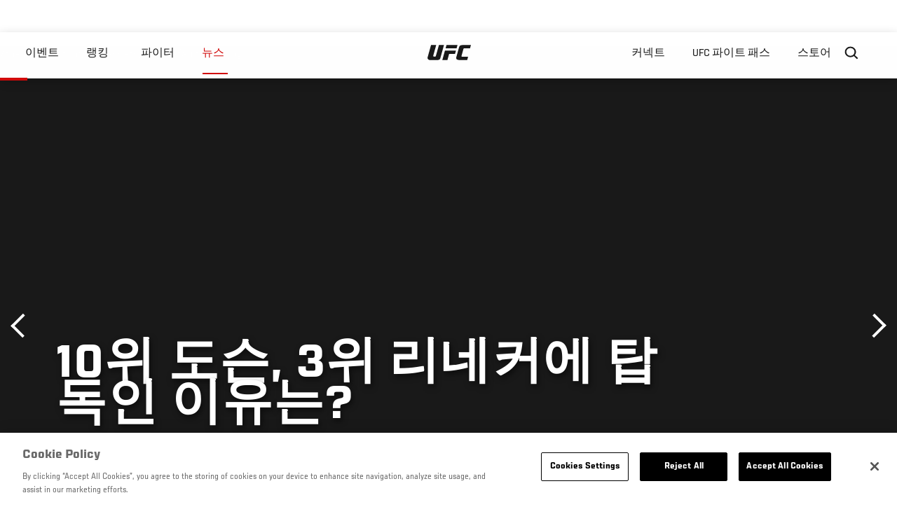

--- FILE ---
content_type: text/html; charset=UTF-8
request_url: https://kr.ufc.com/news/10wi-doseun-3wi-linekeoe-tabdogin-iyuneun
body_size: 11683
content:






<!DOCTYPE html>
<html lang="ko" dir="ltr" prefix="og: https://ogp.me/ns#">
  <head>
    <meta charset="utf-8" />
<link rel="canonical" href="https://kr.ufc.com/news/10wi-doseun-3wi-linekeoe-tabdogin-iyuneun" />
<meta name="referrer" content="origin" />
<meta property="og:site_name" content="UFC" />
<meta property="og:url" content="https://kr.ufc.com/news/10wi-doseun-3wi-linekeoe-tabdogin-iyuneun" />
<meta property="og:title" content="10위 도슨, 3위 리네커에 탑독인 이유는?" />
<meta property="og:image" content="https://ufc.com/images/styles/card/s3/image/BRAZIL/lineker_dodson.png?itok=cGJIuuFr" />
<meta property="og:image:url" content="https://ufc.com/images/styles/card/s3/image/BRAZIL/lineker_dodson.png?itok=cGJIuuFr" />
<meta property="og:image:width" content="780" />
<meta property="og:image:height" content="440" />
<meta property="article:published_time" content="2018-09-14T08:36:04-0400" />
<meta property="article:modified_time" content="2018-09-19T11:46:53-0400" />
<meta name="twitter:card" content="summary_large_image" />
<meta name="twitter:site" content="@ufc" />
<meta name="twitter:title" content="10위 도슨, 3위 리네커에 탑독인 이유는?" />
<meta name="twitter:site:id" content="6446742" />
<meta name="twitter:creator" content="@ufc" />
<meta name="twitter:creator:id" content="6446742" />
<meta name="twitter:image" content="https://ufc.com/images/styles/card/s3/image/BRAZIL/lineker_dodson.png?itok=cGJIuuFr" />
<meta name="Generator" content="Drupal 10 (https://www.drupal.org)" />
<meta name="MobileOptimized" content="width" />
<meta name="HandheldFriendly" content="true" />
<meta name="viewport" content="width=device-width, initial-scale=1.0" />
<style>.c-hero--full__headline,.c-hero--full__headline-prefix{color:inherit}.c-hero__actions{display:-webkit-box;display:-ms-flexbox;display:flex;-webkit-box-pack:center;-ms-flex-pack:center;justify-content:center;-ms-flex-wrap:wrap;flex-wrap:wrap;margin:0 -.72222rem 0}@media (min-width:48em){.c-hero__actions{margin-bottom:1.66667rem}}.c-hero__actions a,.c-hero__actions button{width:8.66667rem;margin-right:.72222rem;margin-left:.72222rem;margin-bottom:.72222rem;padding:10px 22px;text-align:center;font-size:1.125rem;border-color:transparent}.c-hero__actions a span,.c-hero__actions button span{display:-webkit-box;display:-ms-flexbox;display:flex;height:100%;-webkit-box-align:center;-ms-flex-align:center;align-items:center;-webkit-box-pack:center;-ms-flex-pack:center;justify-content:center}@media (min-width:48em){.c-hero__actions a,.c-hero__actions button{padding:16px 32px;width:11.55556rem}}body.path-rankings h1{margin:0 0 20px 0;padding-top:110px;text-align:center}@media (min-width:48em){body.path-rankings h1{margin:0 0 30px 0;padding-top:150px}}.l-masthead{margin:0 auto 1.92111rem auto;padding-right:1.44444rem;padding-left:1.44444rem;padding-top:8.66667rem;width:100%;max-width:1220px;text-align:center}.l-masthead--tight{margin-bottom:1.44444rem}@media (min-width:56.25em){.l-masthead{margin:11.55556rem auto 5.77778rem auto;padding-top:0}}.l-masthead__headline{margin-bottom:.72222rem;text-transform:uppercase;color:var(--color-title,#191919);font-family:UfcSansCondensedMedium,"Arial Narrow",Arial,sans-serif;letter-spacing:.04444rem;font-size:2.66667rem;line-height:2.5rem}@media (min-width:56.25em){.l-masthead__headline{letter-spacing:.0592rem;font-size:3.552rem;line-height:3.33rem}}@media (min-width:56.25em){.l-masthead__headline{letter-spacing:.08889rem;font-size:5.33333rem;line-height:5rem}}.l-masthead__headline-prefix{margin-bottom:.72222rem;text-transform:uppercase;font-family:UfcSansCondensedMedium,"Arial Narrow",Arial,sans-serif;letter-spacing:.01111rem;font-size:1.11111rem;line-height:1.22222rem;color:#d20a0a}
/*# sourceMappingURL=critical.css.map */
</style>

<script type='text/javascript'>
  var googletag = googletag || {};
  googletag.cmd = googletag.cmd || [];
  // Add a place to store the slot name variable.
  googletag.slots = googletag.slots || {};
  (function() {
    var useSSL = 'https:' == document.location.protocol;
    var src = (useSSL ? 'https:' : 'http:') + '//securepubads.g.doubleclick.net/tag/js/gpt.js';
    var gads = document.createElement('script');
    gads.async = true;
    gads.type = 'text/javascript';
    gads.src = src;
    var node = document.getElementsByTagName('script')[0];
    node.parentNode.insertBefore(gads, node);
  })();
</script>

<script type="text/javascript">
  googletag.cmd.push(function() {

        // Start by defining breakpoints for this ad.
      var mapping = googletag.sizeMapping()
              .addSize([1024, 768], [320, 320])
              .addSize([0, 0], [300, 300])
            .build();
  
      googletag.slots["article"] = googletag.defineSlot("/5458/zuffa.ufc/article", [320, 320], "js-dfp-tag-article")
  

    .addService(googletag.pubads())

  
  
  
      .setTargeting('site', ['https://kr.ufc.com/'])
        // Apply size mapping when there are breakpoints.
    .defineSizeMapping(mapping)
    ;

  });

</script>

<script type="text/javascript">
googletag.cmd.push(function() {

      googletag.pubads().enableAsyncRendering();
        googletag.pubads().enableSingleRequest();
        googletag.pubads().collapseEmptyDivs(true);
      
  googletag.enableServices();
});

</script>
<link rel="icon" href="/sites/default/files/ufc_logo.png" type="image/png" />
<link rel="alternate" hreflang="ko" href="https://kr.ufc.com/news/10wi-doseun-3wi-linekeoe-tabdogin-iyuneun" />
<script src="/sites/default/files/google_tag/primary/google_tag.script.js?t97kkf" defer></script>
<script>window.a2a_config=window.a2a_config||{};a2a_config.callbacks=[];a2a_config.overlays=[];a2a_config.templates={};a2a_config.icon_color = "transparent,black";</script>

    <title>10위 도슨, 3위 리네커에 탑독인 이유는? | UFC</title>
    <link rel="stylesheet" media="all" href="/sites/default/files/css/css_VQq_zSdpCauAmyCyHfND1_83XzdN7Uz4cQhQDsPuNYE.css?delta=0&amp;language=ko&amp;theme=ufc&amp;include=[base64]" />
<link rel="stylesheet" media="all" href="/sites/default/files/css/css_1lPL3t7iXQPWsDx9P2n0-RIylIxGVTOuRX3ivqiHcuY.css?delta=1&amp;language=ko&amp;theme=ufc&amp;include=[base64]" />
<link rel="stylesheet" media="all" href="//unpkg.com/aos@next/dist/aos.css" />
<link rel="stylesheet" media="all" href="/sites/default/files/css/css_0fR37zKBMF4GZEJU6LrIy6hl4ViEGBB3askozGm3128.css?delta=3&amp;language=ko&amp;theme=ufc&amp;include=[base64]" />

    
  </head>
  <body class="fontyourface path-node page-node-type-article">
    <a href="#main-content" class="u-visually--hidden focusable">
      주요 콘텐츠로 건너뛰기
    </a>

    <noscript><iframe src="https://www.googletagmanager.com/ns.html?id=GTM-WFBHZX5" height="0" width="0" style="display:none;visibility:hidden"></iframe></noscript>
      <div class="dialog-off-canvas-main-canvas" data-off-canvas-main-canvas>
      

<div class="l-page">

        <span class="l-page__header-pin" id="header-pin"></span>
    <div class="l-page__header" id="header-wrapper">
        


<header class="c-site-header" data-header-state="animate">
  <div class="c-site-header__content">

    <div class="c-site-header__logo">
      

<a class="e-logo"
      href="/"
  >
  <span class="e-logo__icon"><svg class="e-logo__svg" aria-hidden="true"><title>UFC</title><use xmlns:xlink="http://www.w3.org/1999/xlink" xlink:href="/themes/custom/ufc/assets/svg/sprite-ui.svg#ufc-logo"></use></svg>
  </span>
</a>

    </div>

    <div class="c-site-header__menu-control">
      <button class="c-site-header__button--menu" data-mobile-menu-component="toggle" aria-expanded="false">
        <span class="c-site-header__button-text">뉴스</span>

        <span class="c-site-header__icon--toggle">
          <svg class="e-svg"><use xmlns:xlink="http://www.w3.org/1999/xlink" xlink:href="/themes/custom/ufc/assets/svg/sprite-ui.svg#chevron-down"></use></svg>
        </span>
      </button>
    </div>

    <div class="c-site-header__menu-panel" data-mobile-menu-component="panel"
         data-mobile-menu-state="is-hidden">
      

<nav role="navigation" aria-labelledby="main-menu-title" id="main-menu" class="c-menu-main">

  <h2 class="u-visually--hidden" id="main-menu-title">Main navigation</h2>

  
        
                  <ul class="c-menu-main__menu--level-1" data-main-menu="smart-menu">
                                                                      
                
                

                                                
                
        <li class="c-menu-main__item--left">
          
          
                                <a href="/events" class="events c-menu-main__button--level-1" data-drupal-link-system-path="events">이벤트</a>
                              
                  <ul class="c-menu-main__menu--level-2 mega-menu" aria-expanded="false">
                                                                      
                
                

        
                
        <li class="c-menu-main__item--below">
          
          
                                <a href="/events#events-list-upcoming" class="c-menu-main__button--level-2" data-drupal-link-system-path="events">차후</a>
                              </li>
                                        
                
                

        
                
        <li class="c-menu-main__item--below">
          
          
                                <a href="/events#events-list-past" class="c-menu-main__button--level-2" data-drupal-link-system-path="events">지난</a>
                              </li>
                                        
                
                

        
                
        <li class="c-menu-main__item--below">
          
          
                                <a href="/tickets" target="_self" class="c-menu-main__button--level-2" data-drupal-link-system-path="tickets">티켓</a>
                              </li>
                                        
                
                

        
                
        <li class="c-menu-main__item--below">
          
          
                                <a href="https://ufcvip.com/?utm_source=ufc.com&amp;utm_medium=referral&amp;utm_campaign=vip_packages-main_menu_events_dropdown" class="c-menu-main__button--level-2">VIP 체험</a>
                              </li>
      
            
      </ul>
      
                              </li>
                                        
                
                

                                                
                
        <li class="c-menu-main__item--left">
          
          
                                <a href="/rankings" target="_self" class="c-menu-main__button--level-1" data-drupal-link-system-path="rankings">랭킹</a>
                              </li>
                                        
                
                

                                                
                
        <li class="c-menu-main__item--left">
          
          
                                <a href="/athletes" target="_self" class="athletes c-menu-main__button--level-1" data-drupal-link-system-path="athletes">파이터</a>
                              
                  <ul class="c-menu-main__menu--level-2 mega-menu" aria-expanded="false">
                                                                      
                
                

        
                
        <li class="c-menu-main__item--below">
          
          
                                <a href="/athletes/all" target="_self" class="c-menu-main__button--level-2" data-drupal-link-system-path="athletes/all">전체명단</a>
                              </li>
                                        
                
                

        
                
        <li class="c-menu-main__item--below">
          
          
                                <a href="https://statleaders.ufc.com/" target="_self" class="c-menu-main__button--level-2">기록현황</a>
                              </li>
      
            
      </ul>
      
                              </li>
                                        
                
                

                                                
                
        <li class="c-menu-main__item--left is-active">
          
          
                                <a href="/trending/all" class="trending c-menu-main__button--level-1 is-active" data-drupal-link-system-path="trending/all">뉴스</a>
                              </li>
                                        
                
                                  

                                                
                
        <li class="c-menu-main__item--home">
          
          
                                            <a href="/" class="home c-menu-main__button--home" data-drupal-link-system-path="&lt;front&gt;">              

<div class="e-logo"
  >
  <span class="e-logo__icon"><svg class="e-logo__svg" aria-hidden="true"><title>UFC</title><use xmlns:xlink="http://www.w3.org/1999/xlink" xlink:href="/themes/custom/ufc/assets/svg/sprite-ui.svg#ufc-logo"></use></svg>
  </span>
</div>

            </a>
                            </li>
                                                  
                
                

                                                
                
        <li class="c-menu-main__item--right is-pushed">
          
          
                                <a href="https://www.ufc.com/newsletter" target="_self" class="connect c-menu-main__button--level-1">커넥트</a>
                              
                  <ul class="c-menu-main__menu--level-2 mega-menu" aria-expanded="false">
                                                                      
                
                

        
                
        <li class="c-menu-main__item--below">
          
          
                                <a href="https://www.ufc.com/newsletter" target="_self" class="c-menu-main__button--level-2">뉴스레터</a>
                              </li>
                                        
                
                

        
                
        <li class="c-menu-main__item--below">
          
          
                                <a href="http://www.ufcgym.com" target="_blank" class="c-menu-main__button--level-2">Find a Gym</a>
                              </li>
                                        
                
                

        
                
        <li class="c-menu-main__item--below">
          
          
                                <a href="https://www.ea.com/games/ufc/ufc-5" target="_blank" class="c-menu-main__button--level-2">EA SPORTS UFC 4</a>
                              </li>
      
            
      </ul>
      
                              </li>
                                        
                
                

                                                
                
        <li class="c-menu-main__item--right">
          
          
                                <a href="https://www.ufcfightpass.com" class="watch c-menu-main__button--level-1" target="_self">UFC 파이트 패스</a>
                              
                  <ul class="c-menu-main__menu--level-2 mega-menu" aria-expanded="false">
                                                                      
                
                

        
                
        <li class="c-menu-main__item--below">
          
          
                                <a href="https://www.ufcfightpass.com" target="_blank" class="c-menu-main__button--level-2">UFC 파이트패스</a>
                              </li>
      
            
      </ul>
      
                              </li>
                                        
                
                

                                                
                
        <li class="c-menu-main__item--right">
          
          
                                <a href="https://www.ufcstore.com/en/?_s=bm-UFCStore-UFC.com-Shop-UFC_Navigation-2025" target="_blank" class="c-menu-main__button--level-1">스토어</a>
                              
                  <ul class="c-menu-main__menu--level-2 mega-menu" aria-expanded="false">
                                                                      
                
                

        
                
        <li class="c-menu-main__item--below">
          
          
                                <a href="https://ufccollectibles.com/?utm_source=referral&amp;utm_medium=ufc%20website%20navigation%20link&amp;utm_campaign=partner-referral-korea" class="c-menu-main__button--level-2">UFC 콜렉션</a>
                              </li>
      
            
      </ul>
      
                              </li>
      
            
      </ul>
      

  
</nav>

          </div>

        <div class="c-site-header__search-control">
      <button class="c-site-header__button--search" aria-label="Search panel toggle" data-search-btn aria-expanded="false">
        <span class="c-site-header__icon--search e-icon--xsmall"><svg class="e-icon__svg search"><use xmlns:xlink="http://www.w3.org/1999/xlink" xlink:href="/themes/custom/ufc/assets/svg/sprite-ui.svg#search"></use></svg><svg class="e-svg close"><use xmlns:xlink="http://www.w3.org/1999/xlink" xlink:href="/themes/custom/ufc/assets/svg/sprite-ui.svg#close"></use></svg></span>
      </button>
    </div>
    
    
        <div class="c-site-header__search-panel" data-search-panel
         data-search-state="is-hidden">
      <div class="search-form">
        <form action="/search" method="get" class="simple-search-form">
          <input
              id="site-search-input"
              type="text"
              name="query"
              placeholder="Search..."
              aria-label="Search"
              autocomplete="off"
          >
        </form>
      </div>
    </div>
    
  </div>
</header>
    </div>
  
        <div class="l-page__pre-content">
        <div data-drupal-messages-fallback class="hidden"></div>


    </div>
  
    <div class="l-page__utilities">
    
      </div>

  <main class="l-page__main">
    <a id="main-content" tabindex="-1"></a>
        
        <div class="l-page__content">
                <div id="block-mainpagecontent" class="block block-system block-system-main-block">
  
    
      <div class="article-wrapper">

  
<div class="group-header">

  




  
  




<div class="c-hero--article">
                          <div class="c-hero__image">/themes/custom/ufc/assets/img/default-hero.jpg</div>
                  
  <div class="c-hero__overlay"></div>
  <div class="pager__nav"><div class="pager__nav__inner"><span><a href="/news/doljumeog-jangchaghan-du-myeongui-160cm-jonjohn" class="previous" hreflang="ko">이전</a></span><span><a href="/news/prominent-entertainment-sports-figures-join-ufc-ownership-group" class="next" hreflang="en">다음</a></span></div></div>
  <div class="c-hero--article__container">
    <div class="c-hero--article__content ">
      <div class="c-hero__header">

        
                              <div class="c-hero--article__headline is-large-text">
              
            <div class="field field--name-node-title field--type-ds field--label-hidden field__item"><h1>
  10위 도슨, 3위 리네커에 탑독인 이유는?
</h1>
</div>
      
            </div>
                                </div>

              <div class="c-hero--article__text"></div>
      
          </div>

          <div class="c-hero--article__footer--border-top">
        
                
          <div class="c-hero__article-info">

                      <div class="c-hero__article-credit">                  
    으로 Junil Aaron Ko - kr.ufc.com
 • 30.09.16
                </div>
          
                    </div>
        
      </div>
    
  </div>
  </div>
<div class="c-hero__end"></div>
  </div>

<div class="l-two-col l-two-col--right-sidebar l-two-col--right-sidebar--hide">
<div class="l-two-col-content clearfix">

        <div class="l-two-col__content">
                  <div class="e-p--initial">
        <p>&nbsp;</p>

    </div>




  <div class="clearfix text-formatted field field--name-body-formatted field--type-text-long field--label-hidden field__item">
    

<div class="legacy-article">
  <p><img src="https://ufc-video.s3.amazonaws.com/image/BRAZIL/lineker_dodson.png" alt><br>
오는 10월 2일(한국시간) 열리는 UFC FIGHT NIGHT 96의 메인이벤트, 존 리네커 대 존 도슨의 대결에서 블루코너인 도슨이 근소한 차이로 탑독을 점하고 있는 것으로 나타났다.<br><br>경기를 이틀 앞둔 현재 기록된 배당률에 따르면 레드코너인 리네커가 +100을, 블루코너인 도슨이 -120의 수치를 나타내고 있다.<br><br>베팅한 선수가 승리한다고 가정할 때, 리네커에게 1만원을 걸면 1만원의 수입이 발생해 원금 포함 총 2만원을 돌려받을 수 있고, 도슨에겐 1만 2천원을 걸어야 1만원을 벌어들일 수 있다. <br><br>이를 백분율로 환산하면 베팅에 참가한 이들 중 54.5%가 도슨의 승리에 베팅했다는 계산이 떨어진다. <br><br>레드코너 선수가 탑독이 되는 일반적이지 않은 결과가 나온 이유는 두 선수의 커리어에서 잘 나타난다.<br><br>도슨과 리네커는 밴텀급에 몸담기 전 플라이급에서 활동했던 공통점이 있으며, 플라이급에선 도슨의 활약이 더 뛰어났다.<br><br>리네커는 2012년 플라이급으로 데뷔해 밴텀급으로 전향하기 전까지 6승 2패의 전적을 기록한 바 있고, 도슨의 플라이급 전적 역시 6승 2패로 같다. <br><br>그러나 도슨을 이긴 선수는 현 챔피언 드미트리우스 존슨이 유일하다. 존슨과의 두 차례 타이틀전에서만 패한 것이다. 리네커는 알리 바고티노프, 루이스 가우디넛에게 패했다. 같은 전적이라도 도슨이 남긴 전적의 가치가 높다는 것을 알 수 있다. <br><br>또 도슨은 플라이급에서 활동하기 전 이미 밴텀급에서 3승을 거둔 경험이 있으며, 그 과정에서 전 챔피언 TJ 딜라쇼를 꺾기도 했다. <br><br>리네커가 밴텀급 3위까지 오른 것은 인상적인 성과지만, 도슨이 10위에 위치한 것은 밴텀급으로 복귀한 뒤 아직까지 한 경기밖에 치르지 못한 영향이 크다. 만약 이번 경기에서 리네커를 이길 경우톱5 경쟁에 가세할 수 있을 전망이다. <br><br>한편 미국 오리건주 포틀랜드에서 열리는 이번 대회의 메인이벤트는 윌 브룩스 대 알렉스 올리베이라의 대결로, 브룩스가 현재 탑독을 점하고 있다. 이번 대회는 당일 정오부터 SPOTV와 네이버스포츠 등에서 생중계된다.</p>

</div>
  </div>


  






  





          </div>

              <aside class="l-two-col__sidebar">
        
<div class="c-listing-up-next-group">
      <h3 class="c-listing-up-next-group__title">Up Next</h3>
    <ul class="c-listing-up-next-group__list">
          <li class="c-listing-up-next-group__item">
        <article>
  <div >
    <div class="teaser-up-next">
  <a href="/news/enteoteinmeonteu-seupocheu-bunya-myeongsadeul-ufc-jibun-boyu-chamyeo" class="teaser-up-next__thumbnail">
    
            <div class="field field--name-thumbnail field--type-entity-reference field--label-hidden field__item">  <div class="layout layout--onecol">
    <div  class="layout__region layout__region--content">
          <img src="https://ufc.com/images/styles/teaser/s3/image/NONEVENT/GettyImages-545755494.jpg?VersionId=jEln9G_TargWAmj3hdRDbLAAb_EZlE.o&amp;itok=fppJEfFx" width="400" height="300" alt="LAS VEGAS, NV - JULY 09:  Tom Brady of the New England Patriots in attendance during the UFC 200 event on July 9, 2016 at T-Mobile Arena in Las Vegas, Nevada.  (Photo by Jeff Bottari/Zuffa LLC/Zuffa LLC via Getty Images)" loading="lazy" class="image-style-teaser" />




    </div>
  </div>

</div>
      
  </a>
  <div class="teaser-up-next__wrapper">
    <a href="/news/enteoteinmeonteu-seupocheu-bunya-myeongsadeul-ufc-jibun-boyu-chamyeo" class="teaser-up-next__title e-t5">
      
<span>엔터테인먼트, 스포츠 분야 명사들 UFC 지분 보유 참여</span>

    </a>
    <div class="teaser-up-next__teaser">
      
    </div>
  </div>
</div>
  </div>
</article>

      </li>
          <li class="c-listing-up-next-group__item">
        <article>
  <div >
    <div class="teaser-up-next">
  <a href="/news/ufn-poteullaendeu-gyechelyang-gyeolgwa" class="teaser-up-next__thumbnail">
    
            <div class="field field--name-thumbnail field--type-entity-reference field--label-hidden field__item">  <div class="layout layout--onecol">
    <div  class="layout__region layout__region--content">
          <img src="https://ufc.com/images/styles/teaser/s3/image/UFN_Portland/029824_POR_Weighin_FPF_ENG.jpg?VersionId=6g3yXC9zB3QRYeRLtVQyoBf0OmGaEewX&amp;itok=zXHbso6-" width="400" height="300" loading="lazy" class="image-style-teaser" />




    </div>
  </div>

</div>
      
  </a>
  <div class="teaser-up-next__wrapper">
    <a href="/news/ufn-poteullaendeu-gyechelyang-gyeolgwa" class="teaser-up-next__title e-t5">
      
<span>UFN 포틀랜드 계체량 결과</span>

    </a>
    <div class="teaser-up-next__teaser">
      
    </div>
  </div>
</div>
  </div>
</article>

      </li>
          <li class="c-listing-up-next-group__item">
        <article>
  <div >
    <div class="teaser-up-next">
  <a href="/news/ufn-sangpaullu-mein-guseutapeuson-busang-gyeoljang-beideo-daechechuljeon" class="teaser-up-next__thumbnail">
    
            <div class="field field--name-thumbnail field--type-entity-reference field--label-hidden field__item">  <div class="layout layout--onecol">
    <div  class="layout__region layout__region--content">
          <img src="https://ufc.com/images/styles/teaser/s3/image/UFN_Hamburg/GettyImages-598978192.jpg?VersionId=p8K3G9rWksl5Vr7_ABSvuj.Re1otQsry&amp;itok=tQEkfMES" width="400" height="300" alt="HAMBURG, GERMANY - SEPTEMBER 03:  Ryan Bader  of the USA celebrates his knockout victory over Ilir Latifi of Sweden after in their Light Heavyweight Bout during the UFC Fight Night held at Barclaycard Arena on September 3, 2016 in Hamburg, Germany.  (Phot" loading="lazy" class="image-style-teaser" />




    </div>
  </div>

</div>
      
  </a>
  <div class="teaser-up-next__wrapper">
    <a href="/news/ufn-sangpaullu-mein-guseutapeuson-busang-gyeoljang-beideo-daechechuljeon" class="teaser-up-next__title e-t5">
      
<span>UFN 상파울루 메인 구스타프손 부상 결장, 베이더 대체출전</span>

    </a>
    <div class="teaser-up-next__teaser">
      
    </div>
  </div>
</div>
  </div>
</article>

      </li>
      </ul>
</div>

<div class="dfp-ad">
    <div id="js-dfp-tag-article">
            <script type="text/javascript">
                googletag.cmd.push(function() {
                    googletag.display('js-dfp-tag-article');
                });
            </script>
  </div>
</div>
      </aside>
      </div>
</div>
  <div class="group-footer">
    
  </div>

</div>


  </div>
<div id="block-ufcsocialblocks" class="block block-ufc-social block-ufc-social-blocks">
  
    
      


<div class="c-call-to-action" data-cta >
  
      <div class="c-call-to-action__title">팬들의 목소리가 먼저입니다.</div>
  
  <div class="c-call-to-action__text">좋아하는 선수, 보고 싶은 매치 업은? <br /> 여기에 코멘트 남겨주세요!</div>

  <div class="c-call-to-action__actions">
                <div class="c-call-to-action__btn">
        



<button

    
    class="e-button--white-icon-inner "

      data-cta-btn="share"
  
  
  ><span class="e-button__text"><svg class="e-button__svg"><use xmlns:xlink="http://www.w3.org/1999/xlink" xlink:href="/themes/custom/ufc/assets/svg/sprite-ui.svg#share"></use></svg>
    
    Share
  </span></button>
      </div>
    
                <div class="c-call-to-action__btn">
        



<button

    
    class="e-button--white-icon-inner "

      data-cta-btn="comment"
  
  
  ><span class="e-button__text"><svg class="e-button__svg"><use xmlns:xlink="http://www.w3.org/1999/xlink" xlink:href="/themes/custom/ufc/assets/svg/sprite-ui.svg#comment"></use></svg>
    
    댓글
  </span></button>
      </div>
      </div>

      <div class="c-call-to-action__content" data-cta-content="share" aria-hidden="true">
              <div id="block-addtoanybuttons" class="c-social-block">
  
    
      <span class="a2a_kit a2a_kit_size_22 addtoany_list" data-a2a-url="https://kr.ufc.com/news/10wi-doseun-3wi-linekeoe-tabdogin-iyuneun" data-a2a-title="10위 도슨, 3위 리네커에 탑독인 이유는?"><span class="addtoany_label">Share page on your social feeds:</span><a class="a2a_button_facebook"></a><a class="a2a_button_twitter"></a></span>
  </div>

          </div>
  
      <div class="c-call-to-action__content" data-cta-content="comment" aria-hidden="true">
              <div id="block-facebookcomments" class="block block-facebook-comments">
  
    
      <div id="fb-root"></div>
<script>(function(d, s, id) {
  var js, fjs = d.getElementsByTagName(s)[0];
  if (d.getElementById(id)) {return;}
  js = d.createElement(s); js.id = id;
  js.src = "//connect.facebook.net/ko_KR/all.js#xfbml=1";
  fjs.parentNode.insertBefore(js, fjs);
}(document, "script", "facebook-jssdk"));</script>
<div class="fb-comments fb-comments-fluid" data-href="https://kr.ufc.com/news/10wi-doseun-3wi-linekeoe-tabdogin-iyuneun" data-num-posts="5" data-width="208" data-colorscheme="light"></div>
  </div>

          </div>
  
</div>


  </div>
<div class="views-element-container block block-views block-views-blockcontent-footer-new-block-2" id="block-views-block-content-footer-new-block-2">
  
    
      

  <div><div class="view view-content-footer-new view-id-content_footer_new view-display-id-block_2 js-view-dom-id-941026fdad3a8e51428606331dc9df00e78744c8a707aaf2480fd3bd7b0898f3">
  
    
      
  
          </div>
</div>





  </div>


          </div>

        
    
          <div class="l-page__footer">
        

<footer class="c-site-footer" role="contentinfo">
  <div class="c-site-footer__main">
    <a class="c-site-footer__logo" href="/">
      <svg>
        <use xmlns:xlink="http://www.w3.org/1999/xlink" xlink:href="/themes/custom/ufc/assets/svg/sprite-ui.svg#ufc-logo"></use>
      </svg>
    </a>
    
<div id="block-ufc-localization">
  
    
      

<div class="ufc-block-localization__title e-t6">
  <div class="block-ufc-localization-title">Korea</div>
  <svg>
    <use xmlns:xlink="http://www.w3.org/1999/xlink" xlink:href="/themes/custom/ufc/assets/svg/sprite-ui.svg#triangle-down"></use>
  </svg>

</div>

<div class="ufc-block-localization__links" aria-hidden="true">
  <ul class="links"><li><a href="https://www.ufc.com/language/switch/en">English</a></li><li><a href="https://www.ufcespanol.com">Latin America</a></li><li><a href="https://us.ufcespanol.com">USA Espanol</a></li><li><a href="https://ufc.ru">러시아</a></li><li><a href="https://www.ufc.com.br">브라질</a></li><li><a href="http://jp.ufc.com">일본</a></li><li><a href="http://ufc.cn">중국</a></li><li><a href="https://www.ufc.com/language/switch/fr">프랑스</a></li></ul>
</div>
  </div>

    <nav role="navigation" aria-labelledby="block-footer-menu" id="block-footer" class="c-menu-footer">
            
  <h2 class="u-visually--hidden" id="block-footer-menu">Footer</h2>

  
                          <ul class="c-menu-footer__menu--level-1">
                            <li class="c-menu-footer__item--level-1">
          <a href="/faq" target="_self" class="c-menu-footer__link--level-1">Help</a>
                  </li>
                      <li class="c-menu-footer__item--level-1">
          <a href="/terms" target="_self" class="c-menu-footer__link--level-1">법</a>
                                            <ul class="c-menu-footer__menu--level-2">
                            <li class="c-menu-footer__item--level-2">
          <a href="/terms" target="_self" class="c-menu-footer__link--level-2">조항</a>
                  </li>
                      <li class="c-menu-footer__item--level-2">
          <a href="/privacy-policy" target="_self" class="c-menu-footer__link--level-2">개인 정보</a>
                  </li>
            </ul>
      
                  </li>
            </ul>
      

  
</nav>

  </div>
  <div class="c-site-footer__copyright">
    
  </div>
</footer>
      </div>
      </main>
</div>

  </div>

    
    <script type="application/json" data-drupal-selector="drupal-settings-json">{"path":{"baseUrl":"\/","pathPrefix":"","currentPath":"node\/80167","currentPathIsAdmin":false,"isFront":false,"currentLanguage":"ko"},"pluralDelimiter":"\u0003","suppressDeprecationErrors":true,"ajaxPageState":{"libraries":"[base64]","theme":"ufc","theme_token":null},"ajaxTrustedUrl":[],"back_to_top":{"back_to_top_button_trigger":100,"back_to_top_prevent_on_mobile":true,"back_to_top_prevent_in_admin":true,"back_to_top_button_type":"text","back_to_top_button_text":"Back to top"},"accountSettings":{"apiUrl":"https:\/\/dce-frontoffice.imggaming.com","realm":"dce.ufc","app":"dice-id","apiKey":"39d5cb34-799c-4967-8038-fc240bf2984b","loginText":"Unlock MORE of your inner combat sports fan with UFC Fight Pass! Fighting is what we live for. And no one brings you MORE live fights, new shows, and events across multiple combat sports from around the world. With a never-ending supply of fighting in every discipline, there`s always something new to watch. Leave it to the world`s authority in MMA to bring you the Ultimate 24\/7 platform for MORE combat sports, UFC Fight Pass!","ctaText":"Continue watching","ctaLink":"\/account\/login","createAccount":"\/account\/signup","heartbeatApiUrl":"https:\/\/guide.imggaming.com\/prod","hideAccountIcon":true,"hideAddressFields":false,"errorTextGeneral":"There was a problem while loading content. Please try again.","errorTextEntitlement":"Unlock MORE of your inner combat sports fan with UFC Fight Pass! Fighting is what we live for. And no one brings you MORE live fights, new shows, and events across multiple combat sports from around the world. With a never-ending supply of fighting in every discipline, there`s always something new to watch. Leave it to the world`s authority in MMA to bring you the Ultimate 24\/7 platform for MORE combat sports, UFC Fight Pass!","entitlementCtaText":"Upgrade licence","entitlementCtaLink":"\/account\/signup","settings":{"videoPreviewInfo":"videoPreviewInfo"}},"contentLocalization":"ko","cacheableGlobalsTimestamp":1769004217,"breakpoints":{"ufc.images.mobile":"","ufc.images.tablet":"(min-width: 700px)","ufc.images.desktop":"(min-width: 1024px)","ufc.images.extra-large":"(min-width: 1440px)"},"disableAnimationsUrlParam":"disableAnimations","disableAnimations":false,"user":{"uid":0,"permissionsHash":"3707ac9591f8f2d2dc0a468fc40a1e79d08a870a635cacd3a668152a5da60d3b"}}</script>
<script src="/sites/default/files/js/js_MCKVP_FDRY-rRIoVkrdRuL6l8xGko1hGlnsnvbdwxos.js?scope=footer&amp;delta=0&amp;language=ko&amp;theme=ufc&amp;include=[base64]"></script>
<script src="https://static.addtoany.com/menu/page.js" async></script>
<script src="/sites/default/files/js/js_LaaruHGRwGF4YmXCWC_ChLwzO7cyqvkVWcswhWCiO7s.js?scope=footer&amp;delta=2&amp;language=ko&amp;theme=ufc&amp;include=[base64]"></script>
<script src="//imasdk.googleapis.com/js/sdkloader/ima3.js" defer async></script>
<script src="//www.youtube.com/iframe_api" defer async></script>
<script src="/sites/default/files/js/js_zzjRKMd1JpgfNZZ8S_7qZRzhS79rrZVbq3SbH1MKq0A.js?scope=footer&amp;delta=5&amp;language=ko&amp;theme=ufc&amp;include=[base64]"></script>
<script src="//unpkg.com/aos@next/dist/aos.js"></script>
<script src="/sites/default/files/js/js_MrqiRlUQNUrOVV1vsZO_LwI4J2Obbsxlmos7VJCh5aA.js?scope=footer&amp;delta=7&amp;language=ko&amp;theme=ufc&amp;include=[base64]"></script>

  </body>
</html>


--- FILE ---
content_type: text/html; charset=utf-8
request_url: https://www.google.com/recaptcha/api2/aframe
body_size: 269
content:
<!DOCTYPE HTML><html><head><meta http-equiv="content-type" content="text/html; charset=UTF-8"></head><body><script nonce="UxNCGp5Yj96wj5k3fZQh-A">/** Anti-fraud and anti-abuse applications only. See google.com/recaptcha */ try{var clients={'sodar':'https://pagead2.googlesyndication.com/pagead/sodar?'};window.addEventListener("message",function(a){try{if(a.source===window.parent){var b=JSON.parse(a.data);var c=clients[b['id']];if(c){var d=document.createElement('img');d.src=c+b['params']+'&rc='+(localStorage.getItem("rc::a")?sessionStorage.getItem("rc::b"):"");window.document.body.appendChild(d);sessionStorage.setItem("rc::e",parseInt(sessionStorage.getItem("rc::e")||0)+1);localStorage.setItem("rc::h",'1769004515183');}}}catch(b){}});window.parent.postMessage("_grecaptcha_ready", "*");}catch(b){}</script></body></html>